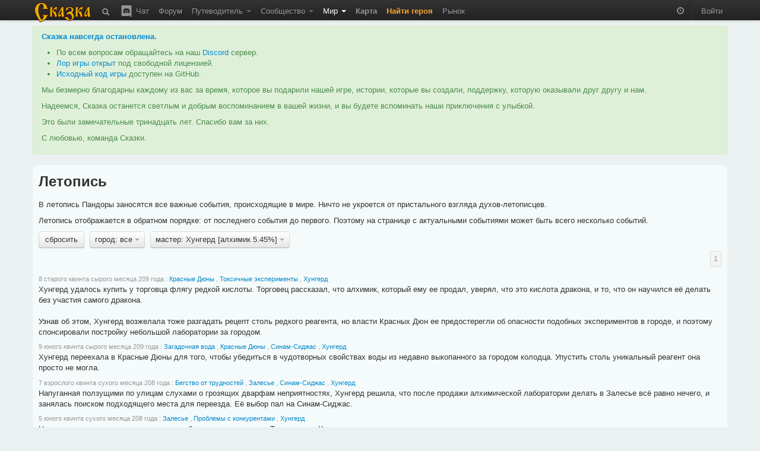

--- FILE ---
content_type: text/html; charset=utf-8
request_url: https://the-tale.org/game/chronicle/?page=1&person=2966
body_size: 13153
content:

<!DOCTYPE html>
<html xmlns="http://www.w3.org/1999/xhtml" xml:lang="ru">
  <head>
    <meta http-equiv="Content-type" content="text/html; charset=utf-8" />
    <meta name="keywords" content="ZPG, ZRPG, Zero Player Game, самоиграйка, изменяемый мир, 0-player, тамагочи, браузерная игра, многопользовательская игра, инди игра, песочница">
    <meta name="description" content="Летопись Пандоры, в которой перечислены все важные события, происходившие в её истории."></meta>
    <meta name="author" content="Tiendil">
    <link href="/news/feed" type="application/atom+xml" rel="alternate" title="Новости" />
    <link href="/forum/feed" type="application/atom+xml" rel="alternate" title="Форум" />
    <link rel="shortcut icon" href="/static/0.5.1.6/favicon.ico" />
    <title>Летопись | Сказка</title>

    <link rel="stylesheet" type="text/css" href="/static/0.5.1.6/css/main.css" />

    <script src="/static/0.5.1.6/plugins/jquery/jquery-1.7.2.min.js" type="text/javascript"></script>
    <script src="/static/0.5.1.6/plugins/jquery/jquery-ui-1.8.9/js/jquery-ui-1.8.9.custom.min.js" type="text/javascript" charset="utf-8"></script>

    <script src="/static/0.5.1.6/plugins/spin/spin.min.js" type="text/javascript"></script>
    <script src="/static/0.5.1.6/plugins/jquery/jquery.spin.js" type="text/javascript"></script>

    <link rel="stylesheet" type="text/css" href="/static/0.5.1.6/bootstrap/css/bootstrap.min.css" />
    <script src="/static/0.5.1.6/bootstrap/js/bootstrap.min.js" type="text/javascript"></script>

    <script src="/static/0.5.1.6/common/base.js" type="text/javascript"></script>
    <script src="/static/0.5.1.6/common/dialog.js" type="text/javascript"></script>
    <script src="/static/0.5.1.6/common/forms.js" type="text/javascript"></script>

    
    <script type="text/javascript">

pgf.base.settings.init("anonimues");

API_CLIENT = "the_tale-0.5.1.6";

jQuery(document).ready(function() {

    pgf.base.AutoFormatTime();

    jQuery.ajaxSetup({
        cache: false,
        beforeSend: function(xhr, settings) {

            function getCookie(name) {
                var cookieValue = null;
                if (document.cookie && document.cookie != '') {
                    var cookies = document.cookie.split(';');
                    for (var i = 0; i < cookies.length; i++) {
                        var cookie = jQuery.trim(cookies[i]);
                        if (cookie.substring(0, name.length + 1) == (name + '=')) {
                            cookieValue = decodeURIComponent(cookie.substring(name.length + 1));
                            break;
                        }
                    }
                }
                return cookieValue;
            }
            if (!(/^http:.*/.test(settings.url) || /^https:.*/.test(settings.url))) {
                xhr.setRequestHeader("X-CSRFToken", "F4JIFBhl2IDmdU9kVWgtOiJfzIfx8GtucIeBIBpnbKfHFJSFtUIy5M72VvsMtzFP" );
            }
        }
    });

    jQuery('[rel="tooltip"]').tooltip(pgf.base.tooltipsArgs)
    jQuery('[rel="popover"]').popover(pgf.base.popoverArgs)

    var StopScroll = function(e) {
        var innerScrollable = jQuery(e.target).parents('.pgf-scrollable');
        if (innerScrollable.length == 0) {
            innerScrollable = jQuery(e.target);
        }
        innerScrollable = innerScrollable.eq(0);

        var scrollTop = innerScrollable.scrollTop();
        if (e.originalEvent.wheelDelta > 0 && innerScrollable.scrollTop() == 0) {
            e.preventDefault();
        }
        var inner = innerScrollable.get(0).scrollHeight - innerScrollable.innerHeight();
        var outer = innerScrollable.get(0).scrollHeight - innerScrollable.outerHeight();
        if (e.originalEvent.wheelDelta < 0 && outer <= scrollTop && scrollTop <= inner) {
            e.preventDefault();
        }
    };

    // jQuery('.pgf-scrollable').live('mousewheel', function(e) {
    jQuery('.modal-backdrop').live('mousewheel', StopScroll);
    jQuery('.modal').live('mousewheel', StopScroll);

            
    ///////////////////////////
    // BBField processing
    function InitializeBBFileds(container) {

        jQuery('.pgf-bbfield', container).each(function(i, e){
            var id = jQuery(e).attr('id');
            pgf.base.AddPreview('#'+id, 'textarea', "/preview");
            pgf.base.InitBBFields('#'+id);
        });
    }

    InitializeBBFileds(document);

    jQuery(document).bind(pgf.ui.dialog.DIALOG_OPENED, function(e, dialog) {
        InitializeBBFileds(dialog);
    });
    /////////////////////////
});
    </script>



      </head>
  <body>

    <div class="navbar navbar-fixed-top">
      <div class="navbar-inner">
        <div class="container">

          <a class="brand" href="/"><img src="/static/0.5.1.6/images/logo.png"></img></a>

          <ul class="nav">
            <li class="">
  <a href="/search"
     rel="tooltip"
     title="Поиск">
    <i class="navbar-element icon-search icon-white" style="vertical-align: middle;"></i>
  </a>
</li>
            <li class="">
  <a href="/chat"
     rel="tooltip"
     title="Чат / Discord">
    <img src="/static/0.5.1.6/images/discord.svg"
         class="navbar-element"
         style="width: 24px; margin-top: -2px; vertical-align: top;"/>
    Чат
  </a>
</li>

            <li class=" ">
        <a href="/forum/" >
      Форум     </a>
    
      </li>
            <li class=" dropdown">
        <a href="#" class="dropdown-toggle" data-toggle="dropdown">
      Путеводитель <b class="caret"></b>    </a>
    
        <ul class="dropdown-menu pgf-scrollable"
        style="max-height: 475px; overflow-y: auto;">
        
                      <li class=" ">
        <a href="/guide/game" >
      Описание игры     </a>
    
      </li>
                  
                      <li class="divider"></li>
                  
                      <li style="padding-left: 15px; cursor: default;"><strong style="color: black;">Игроки</strong></li>
                  
                      <li class=" ">
        <a href="/guide/keepers" >
      Хранители     </a>
    
      </li>
                  
                      <li class=" ">
        <a href="/guide/cards/" >
      Карты Судьбы     </a>
    
      </li>
                  
                      <li class=" ">
        <a href="/guide/clans" >
      Гильдии     </a>
    
      </li>
                  
                      <li class=" ">
        <a href="/guide/emissaries" >
      Эмиссары     </a>
    
      </li>
                  
                      <li class="divider"></li>
                  
                      <li style="padding-left: 15px; cursor: default;"><strong style="color: black;">Герои</strong></li>
                  
                      <li class=" ">
        <a href="/guide/hero-abilities" >
      Способности     </a>
    
      </li>
                  
                      <li class=" ">
        <a href="/guide/hero-habits" >
      Черты     </a>
    
      </li>
                  
                      <li class=" ">
        <a href="/guide/hero-preferences" >
      Предпочтения     </a>
    
      </li>
                  
                      <li class=" ">
        <a href="/guide/quests" >
      Задания     </a>
    
      </li>
                  
                      <li class=" ">
        <a href="/guide/movement" >
      Передвижение     </a>
    
      </li>
                  
                      <li class=" ">
        <a href="/guide/pvp" >
      PvP     </a>
    
      </li>
                  
                      <li class="divider"></li>
                  
                      <li style="padding-left: 15px; cursor: default;"><strong style="color: black;">Мир</strong></li>
                  
                      <li class=" ">
        <a href="/guide/map" >
      Карта     </a>
    
      </li>
                  
                      <li class=" ">
        <a href="/guide/cities" >
      Города     </a>
    
      </li>
                  
                      <li class=" ">
        <a href="/guide/persons" >
      Мастера     </a>
    
      </li>
                  
                      <li class=" ">
        <a href="/guide/politics" >
      Книга Судеб     </a>
    
      </li>
                  
                      <li class=" ">
        <a href="/guide/creativity-recommendations" >
      Творчество игроков     </a>
    
      </li>
                  
                      <li class="divider"></li>
                  
                      <li style="padding-left: 15px; cursor: default;"><strong style="color: black;">Объекты</strong></li>
                  
                      <li class=" ">
        <a href="/guide/mobs/" >
      Бестиарий     </a>
    
      </li>
                  
                      <li class=" ">
        <a href="/guide/artifacts/" >
      Артефакты     </a>
    
      </li>
                  
                      <li class=" ">
        <a href="/guide/companions/" >
      Спутники     </a>
    
      </li>
                  
                      <li class="divider"></li>
                  
                      <li style="padding-left: 15px; cursor: default;"><strong style="color: black;">Прочее</strong></li>
                  
                      <li class=" ">
        <a href="/guide/zero-player-game" >
      Zero Player Game     </a>
    
      </li>
                  
                      <li class=" ">
        <a href="/forum/threads/126" >
      FAQ     </a>
    
      </li>
                  
                      <li class=" ">
        <a href="/guide/world" >
      Предыстория     </a>
    
      </li>
                  
                      <li class=" ">
        <a href="/guide/account-types" >
      Типы аккаунтов     </a>
    
      </li>
                  
                      <li class=" ">
        <a href="https://docs.the-tale.org" >
      Документация по API и игре     </a>
    
      </li>
                  
                      <li class=" ">
        <a href="/forum/subcategories/43" >
      Проекты игроков     </a>
    
      </li>
                        </ul>
      </li>

            <li class=" dropdown">
        <a href="#" class="dropdown-toggle" data-toggle="dropdown">
      Сообщество <b class="caret"></b>    </a>
    
        <ul class="dropdown-menu pgf-scrollable"
        style="max-height: 475px; overflow-y: auto;">
        
                      <li class=" ">
        <a href="/accounts/" >
      Игроки     </a>
    
      </li>
                  
                      <li class=" ">
        <a href="/clans/" >
      Гильдии     </a>
    
      </li>
                  
                      <li class=" ">
        <a href="/game/ratings/" >
      Рейтинги     </a>
    
      </li>
                  
                      <li class=" ">
        <a href="/accounts/achievements/" >
      Достижения     </a>
    
      </li>
                  
                      <li class=" ">
        <a href="/collections/collections/" >
      Коллекции     </a>
    
      </li>
                  
                      <li class="divider"></li>
                  
                      <li class=" ">
        <a href="https://tiendil.org" >
      Блог разработчика     </a>
    
      </li>
                  
                      <li class="divider"></li>
                  
                      <li class=" ">
        <a href="https://github.com/the-tale" >
      GitHub     </a>
    
      </li>
                  
                      <li class=" ">
        <a href="https://vk.com/zpgtale" >
      ВКонтакте     </a>
    
      </li>
                  
                      <li class=" ">
        <a href="https://www.facebook.com/groups/zpgtale/" >
      Facebook     </a>
    
      </li>
                  
                      <li class=" ">
        <a href="https://twitter.com/zpg_tale" >
      Twitter     </a>
    
      </li>
                        </ul>
      </li>

            <li class="active dropdown">
        <a href="#" class="dropdown-toggle" data-toggle="dropdown">
      Мир <b class="caret"></b>    </a>
    
        <ul class="dropdown-menu pgf-scrollable"
        style="max-height: 475px; overflow-y: auto;">
        
                      <li class=" ">
        <a href="/game/bills/" >
      Книга Судеб     </a>
    
      </li>
                  
                      <li class=" ">
        <a href="/linguistics/" >
      Лингвистика     </a>
    
      </li>
                  
                      <li class=" ">
        <a href="/folklore/posts/" >
      Фольклор     </a>
    
      </li>
                  
                      <li class=" ">
        <a href="/game/chronicle/" >
      Летопись     </a>
    
      </li>
                  
                      <li class=" ">
        <a href="/game/politic-power/history" >
      История влияния     </a>
    
      </li>
                        </ul>
      </li>

                        <li class=" ">
        <a href="/game/map/" >
      <span class='game-link'>Карта</span>     </a>
    
      </li>
            <li><a href="/accounts/registration/create-hero?action=top-menu" class="attention-link"><strong>Найти героя</strong></a></li>
                        <li class=" ">
        <a href="/shop/" >
      Рынок     </a>
    
      </li>

          </ul>

          <ul class="nav pull-right">
                        <li>
              <p id="time-block" class="navbar-text">
                <i class="icon-time icon-white"
                   style="opacity: 0.5;"
                   rel="tooltip"
                   data-tooltip-placement="bottom"
                   title="время в игре: 11 зрелого квинта холодного месяца 250 года"></i>
              </p>
            </li>
            <li class="divider-vertical"></li>

                        <li><a href="/accounts/auth/login?next_url=%2Fgame%2Fchronicle%2F%3Fpage%3D1%26person%3D2966">Войти</a></li>
                      </ul>

        </div>
      </div>
    </div>

    
    
    <div id="main-container">
      <div id="content" class="container">

        
          <div class="alert alert-success">
            <p>
              <strong><a href="https://the-tale.org/news/349" target="_blank">Сказка навсегда остановлена</a>.</strong>
            </p>

            <ul>
              <li>По всем вопросам обращайтесь на наш <a href="https://discord.gg/zwaddAG" target="_blank">Discord</a> сервер.</li>
              <li><a href="https://the-tale.notion.site/" target="_blank">Лор игры открыт</a> под свободной лицензией.</li>
              <li><a href="https://github.com/the-tale" target="_blank">Исходный код игры</a> доступен на GitHub.</li>
            </ul>

            <p>
              Мы безмерно благодарны каждому из вас за время, которое вы подарили нашей игре, истории, которые вы создали, поддержку, которую оказывали друг другу и нам.
            </p>

            <p>
              Надеемся, Сказка останется светлым и добрым воспоминанием в вашей жизни, и вы будете вспоминать наши приключения с улыбкой.
            </p>

            <p>
              Это были замечательные тринадцать лет. Спасибо вам за них.
            </p>

            <p>
              С любовью, команда Сказки.
            </p>

          </div>


                
        
<div class="row">
  <div class="span12">
    <div class="easy-block">

      
<h2 style="margin-bottom: 0.5em;">Летопись</h2>

<p>
  В летопись Пандоры заносятся все важные события, происходящие в мире. Ничто не укроется от пристального взгляда духов-летописцев.
</p>

<p>
  Летопись отображается в обратном порядке: от последнего события до первого. Поэтому на странице с актуальными событиями может быть всего несколько событий.
</p>


    <div class="btn-toolbar" style="margin: 0;">

      
                  <div class="btn-group pgf-filter-None">
            <a class="btn "
               href="/game/chronicle/?">сбросить</a>
          </div>
        
      
        
          
        
      
                  <div class="btn-group pgf-filter-place">
            <a class="btn dropdown-toggle" data-toggle="dropdown" href="#">
              город: все <span class="caret"></span>
            </a>
            <ul class="dropdown-menu pgf-scrollable" style="max-height: 310px; overflow-y: auto;">
                                                <li><a href="/game/chronicle/?page=0&amp;person=2966">все</a></li>
                                                                <li><a href="/game/chronicle/?page=0&amp;person=2966&amp;place=49">Авалтен</a></li>
                                                                <li><a href="/game/chronicle/?page=0&amp;person=2966&amp;place=30">Ад-Альхар</a></li>
                                                                <li><a href="/game/chronicle/?page=0&amp;person=2966&amp;place=37">Азарок</a></li>
                                                                <li><a href="/game/chronicle/?page=0&amp;person=2966&amp;place=46">Аматир</a></li>
                                                                <li><a href="/game/chronicle/?page=0&amp;person=2966&amp;place=34">Аскалон</a></li>
                                                                <li><a href="/game/chronicle/?page=0&amp;person=2966&amp;place=19">Ашур-Донал</a></li>
                                                                <li><a href="/game/chronicle/?page=0&amp;person=2966&amp;place=51">Беловодье</a></li>
                                                                <li><a href="/game/chronicle/?page=0&amp;person=2966&amp;place=10">Велистиан</a></li>
                                                                <li><a href="/game/chronicle/?page=0&amp;person=2966&amp;place=11">Гастион</a></li>
                                                                <li><a href="/game/chronicle/?page=0&amp;person=2966&amp;place=48">Гестахор</a></li>
                                                                <li><a href="/game/chronicle/?page=0&amp;person=2966&amp;place=72">Гоганбуко</a></li>
                                                                <li><a href="/game/chronicle/?page=0&amp;person=2966&amp;place=21">Гориндор</a></li>
                                                                <li><a href="/game/chronicle/?page=0&amp;person=2966&amp;place=14">Деус</a></li>
                                                                <li><a href="/game/chronicle/?page=0&amp;person=2966&amp;place=28">Дирнхолм</a></li>
                                                                <li><a href="/game/chronicle/?page=0&amp;person=2966&amp;place=47">Залесье</a></li>
                                                                <li><a href="/game/chronicle/?page=0&amp;person=2966&amp;place=35">Истарóст</a></li>
                                                                <li><a href="/game/chronicle/?page=0&amp;person=2966&amp;place=24">Йоль</a></li>
                                                                <li><a href="/game/chronicle/?page=0&amp;person=2966&amp;place=32">Кайлердор</a></li>
                                                                <li><a href="/game/chronicle/?page=0&amp;person=2966&amp;place=25">Карахен</a></li>
                                                                <li><a href="/game/chronicle/?page=0&amp;person=2966&amp;place=27">Карнгард</a></li>
                                                                <li><a href="/game/chronicle/?page=0&amp;person=2966&amp;place=38">Кель-Абан</a></li>
                                                                <li><a href="/game/chronicle/?page=0&amp;person=2966&amp;place=53">Киралода</a></li>
                                                                <li><a href="/game/chronicle/?page=0&amp;person=2966&amp;place=59">Княжество Таур-Анорское</a></li>
                                                                <li><a href="/game/chronicle/?page=0&amp;person=2966&amp;place=26">Коркатталь</a></li>
                                                                <li><a href="/game/chronicle/?page=0&amp;person=2966&amp;place=62">Кострище</a></li>
                                                                <li><a href="/game/chronicle/?page=0&amp;person=2966&amp;place=1">Красные Дюны</a></li>
                                                                <li><a href="/game/chronicle/?page=0&amp;person=2966&amp;place=7">Крушд</a></li>
                                                                <li><a href="/game/chronicle/?page=0&amp;person=2966&amp;place=23">Лазурь</a></li>
                                                                <li><a href="/game/chronicle/?page=0&amp;person=2966&amp;place=17">Лар’дин</a></li>
                                                                <li><a href="/game/chronicle/?page=0&amp;person=2966&amp;place=64">Лирейн</a></li>
                                                                <li><a href="/game/chronicle/?page=0&amp;person=2966&amp;place=20">Лорадо</a></li>
                                                                <li><a href="/game/chronicle/?page=0&amp;person=2966&amp;place=22">Лотир-Нериэн</a></li>
                                                                <li><a href="/game/chronicle/?page=0&amp;person=2966&amp;place=15">Луд</a></li>
                                                                <li><a href="/game/chronicle/?page=0&amp;person=2966&amp;place=71">Миориель</a></li>
                                                                <li><a href="/game/chronicle/?page=0&amp;person=2966&amp;place=13">Моргор</a></li>
                                                                <li><a href="/game/chronicle/?page=0&amp;person=2966&amp;place=66">Мордхейм</a></li>
                                                                <li><a href="/game/chronicle/?page=0&amp;person=2966&amp;place=8">Морн-Карас</a></li>
                                                                <li><a href="/game/chronicle/?page=0&amp;person=2966&amp;place=31">Мурмеллашум</a></li>
                                                                <li><a href="/game/chronicle/?page=0&amp;person=2966&amp;place=2">Нортин</a></li>
                                                                <li><a href="/game/chronicle/?page=0&amp;person=2966&amp;place=4">Озёрный</a></li>
                                                                <li><a href="/game/chronicle/?page=0&amp;person=2966&amp;place=29">Ол</a></li>
                                                                <li><a href="/game/chronicle/?page=0&amp;person=2966&amp;place=58">Оннадуин</a></li>
                                                                <li><a href="/game/chronicle/?page=0&amp;person=2966&amp;place=6">Оркостан</a></li>
                                                                <li><a href="/game/chronicle/?page=0&amp;person=2966&amp;place=52">Приндкуилье</a></li>
                                                                <li><a href="/game/chronicle/?page=0&amp;person=2966&amp;place=44">Простор</a></li>
                                                                <li><a href="/game/chronicle/?page=0&amp;person=2966&amp;place=50">Рагосна</a></li>
                                                                <li><a href="/game/chronicle/?page=0&amp;person=2966&amp;place=18">Ринд-Куил</a></li>
                                                                <li><a href="/game/chronicle/?page=0&amp;person=2966&amp;place=55">Родрог</a></li>
                                                                <li><a href="/game/chronicle/?page=0&amp;person=2966&amp;place=33">Руины</a></li>
                                                                <li><a href="/game/chronicle/?page=0&amp;person=2966&amp;place=39">Сва-Лок</a></li>
                                                                <li><a href="/game/chronicle/?page=0&amp;person=2966&amp;place=65">Сианора</a></li>
                                                                <li><a href="/game/chronicle/?page=0&amp;person=2966&amp;place=60">Силиврэн</a></li>
                                                                <li><a href="/game/chronicle/?page=0&amp;person=2966&amp;place=40">Синам-Сиджас</a></li>
                                                                <li><a href="/game/chronicle/?page=0&amp;person=2966&amp;place=45">Сольвейг</a></li>
                                                                <li><a href="/game/chronicle/?page=0&amp;person=2966&amp;place=12">Стор-Фаен</a></li>
                                                                <li><a href="/game/chronicle/?page=0&amp;person=2966&amp;place=16">Тадмор</a></li>
                                                                <li><a href="/game/chronicle/?page=0&amp;person=2966&amp;place=70">Теалор</a></li>
                                                                <li><a href="/game/chronicle/?page=0&amp;person=2966&amp;place=36">Тролльхейм</a></li>
                                                                <li><a href="/game/chronicle/?page=0&amp;person=2966&amp;place=9">Форнборг</a></li>
                                                                <li><a href="/game/chronicle/?page=0&amp;person=2966&amp;place=42">Харир</a></li>
                                                                <li><a href="/game/chronicle/?page=0&amp;person=2966&amp;place=73">Хинарин</a></li>
                                                                <li><a href="/game/chronicle/?page=0&amp;person=2966&amp;place=63">Хэйда-Эн</a></li>
                                                                <li><a href="/game/chronicle/?page=0&amp;person=2966&amp;place=67">Черноград</a></li>
                                                                <li><a href="/game/chronicle/?page=0&amp;person=2966&amp;place=61">Чулун</a></li>
                                                                <li><a href="/game/chronicle/?page=0&amp;person=2966&amp;place=5">Штиль</a></li>
                                                                <li><a href="/game/chronicle/?page=0&amp;person=2966&amp;place=43">Эйндалион</a></li>
                                                                <li><a href="/game/chronicle/?page=0&amp;person=2966&amp;place=41">Эмералд&#39;дол</a></li>
                                                                <li><a href="/game/chronicle/?page=0&amp;person=2966&amp;place=3">Юн-Жут</a></li>
                                                                <li><a href="/game/chronicle/?page=0&amp;person=2966&amp;place=68">Ясень</a></li>
                                          </ul>
          </div>
        
      
                  <div class="btn-group pgf-filter-person">
            <a class="btn dropdown-toggle" data-toggle="dropdown" href="#">
              мастер: Хунгерд [алхимик 5.45%] <span class="caret"></span>
            </a>
            <ul class="dropdown-menu pgf-scrollable" style="max-height: 310px; overflow-y: auto;">
                                                <li><a href="/game/chronicle/?page=0">все</a></li>
                                                                <li>&nbsp;<strong>Авалтен</strong></li>
                                      <li><a href="/game/chronicle/?page=0&amp;person=1587">Сон-Хва [торговец 19.04%]</a></li>
                                      <li><a href="/game/chronicle/?page=0&amp;person=3376">Чон-Соп [торговец 80.96%]</a></li>
                                                                                  <li>&nbsp;<strong>Ад-Альхар</strong></li>
                                      <li><a href="/game/chronicle/?page=0&amp;person=2654">Бронислава [ростовщик 22.97%]</a></li>
                                      <li><a href="/game/chronicle/?page=0&amp;person=2646">Мирослава [ростовщик 20.65%]</a></li>
                                      <li><a href="/game/chronicle/?page=0&amp;person=1164">Мирослава [ростовщик 38.43%]</a></li>
                                      <li><a href="/game/chronicle/?page=0&amp;person=3201">Ратмир [ростовщик 4.60%]</a></li>
                                      <li><a href="/game/chronicle/?page=0&amp;person=2665">Хорлугин [ростовщик 13.35%]</a></li>
                                                                                  <li>&nbsp;<strong>Азарок</strong></li>
                                      <li><a href="/game/chronicle/?page=0&amp;person=2705">Алфр [портной 49.95%]</a></li>
                                      <li><a href="/game/chronicle/?page=0&amp;person=2142">Филгья [шахтёр 50.05%]</a></li>
                                                                                  <li>&nbsp;<strong>Аматир</strong></li>
                                      <li><a href="/game/chronicle/?page=0&amp;person=2726">Еке [скотовод 6.83%]</a></li>
                                      <li><a href="/game/chronicle/?page=0&amp;person=2795">Ми-Гум [торговец 34.62%]</a></li>
                                      <li><a href="/game/chronicle/?page=0&amp;person=2496">Пхо-Сун [торговец 39.04%]</a></li>
                                      <li><a href="/game/chronicle/?page=0&amp;person=3407">Таирвайн [портной 13.01%]</a></li>
                                      <li><a href="/game/chronicle/?page=0&amp;person=2949">Улфр [скотовод 6.50%]</a></li>
                                                                                  <li>&nbsp;<strong>Аскалон</strong></li>
                                      <li><a href="/game/chronicle/?page=0&amp;person=3389">Гардасан [бард 13.74%]</a></li>
                                      <li><a href="/game/chronicle/?page=0&amp;person=1829">Жебтсундамба [ростовщик 12.13%]</a></li>
                                      <li><a href="/game/chronicle/?page=0&amp;person=3398">Святослав [священник 74.14%]</a></li>
                                                                                  <li>&nbsp;<strong>Ашур-Донал</strong></li>
                                      <li><a href="/game/chronicle/?page=0&amp;person=3304">Ингирид [волшебник 16.63%]</a></li>
                                      <li><a href="/game/chronicle/?page=0&amp;person=2094">Меркид [дрессировщик 7.04%]</a></li>
                                      <li><a href="/game/chronicle/?page=0&amp;person=3404">Фай-Лах [стражник 46.32%]</a></li>
                                      <li><a href="/game/chronicle/?page=0&amp;person=3343">Чхо [шахтёр 30.01%]</a></li>
                                                                                  <li>&nbsp;<strong>Беловодье</strong></li>
                                      <li><a href="/game/chronicle/?page=0&amp;person=3395">Альсекор [вор 18.36%]</a></li>
                                      <li><a href="/game/chronicle/?page=0&amp;person=3391">Володимир [бард 46.24%]</a></li>
                                      <li><a href="/game/chronicle/?page=0&amp;person=3401">Любава [трактирщик 9.82%]</a></li>
                                      <li><a href="/game/chronicle/?page=0&amp;person=3411">Станислав [рыбак 25.58%]</a></li>
                                                                                  <li>&nbsp;<strong>Велистиан</strong></li>
                                      <li><a href="/game/chronicle/?page=0&amp;person=2096">Аэльтас [кузнец 60.06%]</a></li>
                                      <li><a href="/game/chronicle/?page=0&amp;person=3397">Гульбер [стражник 7.52%]</a></li>
                                      <li><a href="/game/chronicle/?page=0&amp;person=2815">Сун-Хён [священник 7.43%]</a></li>
                                      <li><a href="/game/chronicle/?page=0&amp;person=2691">лас&#39;Гаэлнинани [кузнец 24.98%]</a></li>
                                                                                  <li>&nbsp;<strong>Гастион</strong></li>
                                      <li><a href="/game/chronicle/?page=0&amp;person=3417">Ильфирин [волшебник 60.83%]</a></li>
                                      <li><a href="/game/chronicle/?page=0&amp;person=2931">Катла [шахтёр 20.04%]</a></li>
                                      <li><a href="/game/chronicle/?page=0&amp;person=2641">Квача [стражник 11.15%]</a></li>
                                      <li><a href="/game/chronicle/?page=0&amp;person=3142">Мирослава [палач 7.98%]</a></li>
                                                                                  <li>&nbsp;<strong>Гестахор</strong></li>
                                      <li><a href="/game/chronicle/?page=0&amp;person=1776">Ак-Суук [алхимик 5.99%]</a></li>
                                      <li><a href="/game/chronicle/?page=0&amp;person=3403">Берислав [алхимик 28.30%]</a></li>
                                      <li><a href="/game/chronicle/?page=0&amp;person=3410">Идан [лекарь 64.71%]</a></li>
                                      <li><a href="/game/chronicle/?page=0&amp;person=2766">Сун-Чун [писарь 1.00%]</a></li>
                                                                                  <li>&nbsp;<strong>Гоганбуко</strong></li>
                                      <li><a href="/game/chronicle/?page=0&amp;person=3431">Гоггерим [плотник 58.48%]</a></li>
                                      <li><a href="/game/chronicle/?page=0&amp;person=3050">Кум-Я [торговец 41.52%]</a></li>
                                                                                  <li>&nbsp;<strong>Гориндор</strong></li>
                                      <li><a href="/game/chronicle/?page=0&amp;person=1550">Арнгунн [кузнец 7.54%]</a></li>
                                      <li><a href="/game/chronicle/?page=0&amp;person=3255">Гудранд [кузнец 5.62%]</a></li>
                                      <li><a href="/game/chronicle/?page=0&amp;person=3293">Скути [палач 42.39%]</a></li>
                                      <li><a href="/game/chronicle/?page=0&amp;person=3384">Тиен-Ханьюл [алхимик 6.29%]</a></li>
                                      <li><a href="/game/chronicle/?page=0&amp;person=2470">Тон-Сун [алхимик 6.42%]</a></li>
                                      <li><a href="/game/chronicle/?page=0&amp;person=1091">Эбхард Чернобрадый [кузнец 31.74%]</a></li>
                                                                                  <li>&nbsp;<strong>Деус</strong></li>
                                      <li><a href="/game/chronicle/?page=0&amp;person=3371">Ён-Сук [священник 11.73%]</a></li>
                                      <li><a href="/game/chronicle/?page=0&amp;person=3390">Владимир [священник 5.15%]</a></li>
                                      <li><a href="/game/chronicle/?page=0&amp;person=3074">Монгке [священник 13.91%]</a></li>
                                      <li><a href="/game/chronicle/?page=0&amp;person=3427">Ттеррал [священник 44.51%]</a></li>
                                      <li><a href="/game/chronicle/?page=0&amp;person=2856">Уппсала [священник 24.70%]</a></li>
                                                                                  <li>&nbsp;<strong>Дирнхолм</strong></li>
                                      <li><a href="/game/chronicle/?page=0&amp;person=1064">Благослав [торговец 7.81%]</a></li>
                                      <li><a href="/game/chronicle/?page=0&amp;person=2658">Ингиридр [фермер 33.01%]</a></li>
                                      <li><a href="/game/chronicle/?page=0&amp;person=2577">Ок-Рим [алхимик 3.45%]</a></li>
                                      <li><a href="/game/chronicle/?page=0&amp;person=3367">Тара [торговец 16.71%]</a></li>
                                      <li><a href="/game/chronicle/?page=0&amp;person=2494">Хогар [трактирщик 36.28%]</a></li>
                                      <li><a href="/game/chronicle/?page=0&amp;person=3380">Чун-Барк [писарь 2.72%]</a></li>
                                                                                  <li>&nbsp;<strong>Залесье</strong></li>
                                      <li><a href="/game/chronicle/?page=0&amp;person=2869">Ансрах [трактирщик 50.79%]</a></li>
                                      <li><a href="/game/chronicle/?page=0&amp;person=3284">Лафари [алхимик 23.67%]</a></li>
                                      <li><a href="/game/chronicle/?page=0&amp;person=1931">Шеор [алхимик 25.54%]</a></li>
                                                                                  <li>&nbsp;<strong>Истарóст</strong></li>
                                      <li><a href="/game/chronicle/?page=0&amp;person=3040">Благослава [трактирщик 28.97%]</a></li>
                                      <li><a href="/game/chronicle/?page=0&amp;person=3128">сах&#39;Дхокиер [вор 71.03%]</a></li>
                                                                                  <li>&nbsp;<strong>Йоль</strong></li>
                                      <li><a href="/game/chronicle/?page=0&amp;person=2573">Атли [кузнец 25.39%]</a></li>
                                      <li><a href="/game/chronicle/?page=0&amp;person=3141">Далан [скотовод 6.97%]</a></li>
                                      <li><a href="/game/chronicle/?page=0&amp;person=3328">Сторольф [торговец 10.63%]</a></li>
                                      <li><a href="/game/chronicle/?page=0&amp;person=3185">Таиджут [портной 2.13%]</a></li>
                                      <li><a href="/game/chronicle/?page=0&amp;person=2085">Торлейва [кузнец 32.69%]</a></li>
                                      <li><a href="/game/chronicle/?page=0&amp;person=3314">Тьёстольф [скотовод 22.19%]</a></li>
                                                                                  <li>&nbsp;<strong>Кайлердор</strong></li>
                                      <li><a href="/game/chronicle/?page=0&amp;person=3330">Веселин [писарь 4.94%]</a></li>
                                      <li><a href="/game/chronicle/?page=0&amp;person=2804">Даэро [вор 40.31%]</a></li>
                                      <li><a href="/game/chronicle/?page=0&amp;person=3036">Маере [ростовщик 17.35%]</a></li>
                                      <li><a href="/game/chronicle/?page=0&amp;person=1836">Олве [плотник 11.84%]</a></li>
                                      <li><a href="/game/chronicle/?page=0&amp;person=785">Толуй [трактирщик 25.56%]</a></li>
                                                                                  <li>&nbsp;<strong>Карахен</strong></li>
                                      <li><a href="/game/chronicle/?page=0&amp;person=2330">Ботильд [дрессировщик 26.51%]</a></li>
                                      <li><a href="/game/chronicle/?page=0&amp;person=3093">Геллир [ростовщик 3.54%]</a></li>
                                      <li><a href="/game/chronicle/?page=0&amp;person=1845">Инги [фермер 11.40%]</a></li>
                                      <li><a href="/game/chronicle/?page=0&amp;person=1826">Катла [волшебник 37.15%]</a></li>
                                      <li><a href="/game/chronicle/?page=0&amp;person=1178">Тридрикр [кузнец 10.48%]</a></li>
                                      <li><a href="/game/chronicle/?page=0&amp;person=2967">Тьёдхильд [плотник 10.92%]</a></li>
                                                                                  <li>&nbsp;<strong>Карнгард</strong></li>
                                      <li><a href="/game/chronicle/?page=0&amp;person=3402">Вейгхаз [скотовод 3.82%]</a></li>
                                      <li><a href="/game/chronicle/?page=0&amp;person=1719">Гранислава [бард 23.91%]</a></li>
                                      <li><a href="/game/chronicle/?page=0&amp;person=3197">Олве [шахтёр 72.27%]</a></li>
                                                                                  <li>&nbsp;<strong>Кель-Абан</strong></li>
                                      <li><a href="/game/chronicle/?page=0&amp;person=2879">Бути [кузнец 79.69%]</a></li>
                                      <li><a href="/game/chronicle/?page=0&amp;person=3373">Оддлейф [портной 9.21%]</a></li>
                                      <li><a href="/game/chronicle/?page=0&amp;person=2054">Торфинна [портной 3.35%]</a></li>
                                      <li><a href="/game/chronicle/?page=0&amp;person=1521">Хоулун [портной 7.75%]</a></li>
                                                                                  <li>&nbsp;<strong>Киралода</strong></li>
                                      <li><a href="/game/chronicle/?page=0&amp;person=3413">Оуримм [волшебник 100.00%]</a></li>
                                                                                  <li>&nbsp;<strong>Княжество Таур-Анорское</strong></li>
                                      <li><a href="/game/chronicle/?page=0&amp;person=3418">Кхареян [плотник 100.00%]</a></li>
                                                                                  <li>&nbsp;<strong>Коркатталь</strong></li>
                                      <li><a href="/game/chronicle/?page=0&amp;person=2914">Фарле [бард 53.30%]</a></li>
                                      <li><a href="/game/chronicle/?page=0&amp;person=1962">Хилдр [трактирщик 46.70%]</a></li>
                                                                                  <li>&nbsp;<strong>Кострище</strong></li>
                                      <li><a href="/game/chronicle/?page=0&amp;person=3421">Твердивит [волшебник 100.00%]</a></li>
                                                                                  <li>&nbsp;<strong>Красные Дюны</strong></li>
                                      <li><a href="/game/chronicle/?page=0&amp;person=2130">Жучи [палач 28.78%]</a></li>
                                      <li><a href="/game/chronicle/?page=0&amp;person=899">Мингхан [портной 32.14%]</a></li>
                                      <li><a href="/game/chronicle/?page=0&amp;person=2964">Рагенхильд [алхимик 18.84%]</a></li>
                                      <li><a href="/game/chronicle/?page=0&amp;person=3383">Тархан-Сухэ [палач 14.79%]</a></li>
                                      <li><a href="/game/chronicle/?page=0&amp;person=2966">Хунгерд [алхимик 5.45%]</a></li>
                                                                                  <li>&nbsp;<strong>Крушд</strong></li>
                                      <li><a href="/game/chronicle/?page=0&amp;person=993">Ган [фермер 21.00%]</a></li>
                                      <li><a href="/game/chronicle/?page=0&amp;person=2036">Неган [фермер 22.35%]</a></li>
                                      <li><a href="/game/chronicle/?page=0&amp;person=3223">Субе [рыбак 0.00%]</a></li>
                                      <li><a href="/game/chronicle/?page=0&amp;person=3179">Темужин [фермер 20.93%]</a></li>
                                      <li><a href="/game/chronicle/?page=0&amp;person=2942">Чун-Мо [алхимик 20.04%]</a></li>
                                      <li><a href="/game/chronicle/?page=0&amp;person=2905">Юн-Су [алхимик 15.69%]</a></li>
                                                                                  <li>&nbsp;<strong>Лазурь</strong></li>
                                      <li><a href="/game/chronicle/?page=0&amp;person=3405">Веларион [лекарь 40.10%]</a></li>
                                      <li><a href="/game/chronicle/?page=0&amp;person=1972">Зима [бард 3.97%]</a></li>
                                      <li><a href="/game/chronicle/?page=0&amp;person=3366">Киести [писарь 13.85%]</a></li>
                                      <li><a href="/game/chronicle/?page=0&amp;person=2353">Ми-Ча [алхимик 4.62%]</a></li>
                                      <li><a href="/game/chronicle/?page=0&amp;person=3199">Ок-Хи [писарь 11.80%]</a></li>
                                      <li><a href="/game/chronicle/?page=0&amp;person=1682">Руиттар [алхимик 25.65%]</a></li>
                                                                                  <li>&nbsp;<strong>Лар’дин</strong></li>
                                      <li><a href="/game/chronicle/?page=0&amp;person=3263">Божидар [волшебник 38.52%]</a></li>
                                      <li><a href="/game/chronicle/?page=0&amp;person=3347">Касаираевара [палач 21.86%]</a></li>
                                      <li><a href="/game/chronicle/?page=0&amp;person=1851">Ренинэри [волшебник 5.45%]</a></li>
                                      <li><a href="/game/chronicle/?page=0&amp;person=1706">Эйвиндр [кузнец 34.17%]</a></li>
                                                                                  <li>&nbsp;<strong>Лирейн</strong></li>
                                      <li><a href="/game/chronicle/?page=0&amp;person=3423">Сах&#39;Киаран [волшебник 100.00%]</a></li>
                                                                                  <li>&nbsp;<strong>Лорадо</strong></li>
                                      <li><a href="/game/chronicle/?page=0&amp;person=3386">Барди [шахтёр 18.00%]</a></li>
                                      <li><a href="/game/chronicle/?page=0&amp;person=1832">Горкин [шахтёр 19.51%]</a></li>
                                      <li><a href="/game/chronicle/?page=0&amp;person=3351">Гудрод [скотовод 20.49%]</a></li>
                                      <li><a href="/game/chronicle/?page=0&amp;person=3105">Зигни [плотник 17.80%]</a></li>
                                      <li><a href="/game/chronicle/?page=0&amp;person=3361">Зифлед [писарь 0.00%]</a></li>
                                      <li><a href="/game/chronicle/?page=0&amp;person=75">Торве [плотник 24.20%]</a></li>
                                                                                  <li>&nbsp;<strong>Лотир-Нериэн</strong></li>
                                      <li><a href="/game/chronicle/?page=0&amp;person=3372">Азвоор [палач 31.81%]</a></li>
                                      <li><a href="/game/chronicle/?page=0&amp;person=3009">Коткел [кузнец 14.71%]</a></li>
                                      <li><a href="/game/chronicle/?page=0&amp;person=3425">Свен [охотник 45.80%]</a></li>
                                      <li><a href="/game/chronicle/?page=0&amp;person=1732">Халлберта [охотник 7.67%]</a></li>
                                                                                  <li>&nbsp;<strong>Луд</strong></li>
                                      <li><a href="/game/chronicle/?page=0&amp;person=3214">Алтан [лекарь 9.22%]</a></li>
                                      <li><a href="/game/chronicle/?page=0&amp;person=3356">Дуитаэваин [дрессировщик 7.72%]</a></li>
                                      <li><a href="/game/chronicle/?page=0&amp;person=3236">Йатти [стражник 76.08%]</a></li>
                                      <li><a href="/game/chronicle/?page=0&amp;person=3301">Трилиа [волшебник 6.97%]</a></li>
                                                                                  <li>&nbsp;<strong>Миориель</strong></li>
                                      <li><a href="/game/chronicle/?page=0&amp;person=3430">Ронборг [магомеханик 100.00%]</a></li>
                                                                                  <li>&nbsp;<strong>Моргор</strong></li>
                                      <li><a href="/game/chronicle/?page=0&amp;person=3408">Лим-Сен [лекарь 4.22%]</a></li>
                                      <li><a href="/game/chronicle/?page=0&amp;person=3250">Милена [палач 40.01%]</a></li>
                                      <li><a href="/game/chronicle/?page=0&amp;person=3358">Разумник [дрессировщик 16.82%]</a></li>
                                      <li><a href="/game/chronicle/?page=0&amp;person=2292">Чон-Мин [волшебник 20.50%]</a></li>
                                      <li><a href="/game/chronicle/?page=0&amp;person=3274">Чон-Су [кузнец 9.02%]</a></li>
                                      <li><a href="/game/chronicle/?page=0&amp;person=3399">Юн-Дус [магомеханик 9.43%]</a></li>
                                                                                  <li>&nbsp;<strong>Мордхейм</strong></li>
                                      <li><a href="/game/chronicle/?page=0&amp;person=3025">Лафемар [торговец 5.31%]</a></li>
                                      <li><a href="/game/chronicle/?page=0&amp;person=2291">Тиррни [скотовод 33.48%]</a></li>
                                      <li><a href="/game/chronicle/?page=0&amp;person=1981">Торвор [скотовод 61.20%]</a></li>
                                      <li><a href="/game/chronicle/?page=0&amp;person=1876">Чагхатай [скотовод 0.00%]</a></li>
                                                                                  <li>&nbsp;<strong>Морн-Карас</strong></li>
                                      <li><a href="/game/chronicle/?page=0&amp;person=3244">Ёрш [священник 9.04%]</a></li>
                                      <li><a href="/game/chronicle/?page=0&amp;person=2232">Боркр [волшебник 8.43%]</a></li>
                                      <li><a href="/game/chronicle/?page=0&amp;person=3375">Фиимиль [охотник 82.53%]</a></li>
                                                                                  <li>&nbsp;<strong>Мурмеллашум</strong></li>
                                      <li><a href="/game/chronicle/?page=0&amp;person=3210">Гаэлралаитт [торговец 21.59%]</a></li>
                                      <li><a href="/game/chronicle/?page=0&amp;person=3382">Мирелла [трактирщик 26.73%]</a></li>
                                      <li><a href="/game/chronicle/?page=0&amp;person=3203">Фрейдис [алхимик 15.53%]</a></li>
                                      <li><a href="/game/chronicle/?page=0&amp;person=2370">Эирлирр [торговец 36.15%]</a></li>
                                                                                  <li>&nbsp;<strong>Нортин</strong></li>
                                      <li><a href="/game/chronicle/?page=0&amp;person=3242">Валборг [стражник 6.99%]</a></li>
                                      <li><a href="/game/chronicle/?page=0&amp;person=3381">Сун-Дек [алхимик 13.59%]</a></li>
                                      <li><a href="/game/chronicle/?page=0&amp;person=3369">Тилаэтта [кузнец 57.16%]</a></li>
                                      <li><a href="/game/chronicle/?page=0&amp;person=3396">Толнир [священник 22.26%]</a></li>
                                                                                  <li>&nbsp;<strong>Озёрный</strong></li>
                                      <li><a href="/game/chronicle/?page=0&amp;person=2165">Ган [дрессировщик 29.08%]</a></li>
                                      <li><a href="/game/chronicle/?page=0&amp;person=906">Дарина [рыбак 6.80%]</a></li>
                                      <li><a href="/game/chronicle/?page=0&amp;person=3332">Ингигерд [рыбак 14.40%]</a></li>
                                      <li><a href="/game/chronicle/?page=0&amp;person=3316">Темужин [кузнец 17.89%]</a></li>
                                      <li><a href="/game/chronicle/?page=0&amp;person=2424">Чатагай [скотовод 31.83%]</a></li>
                                                                                  <li>&nbsp;<strong>Ол</strong></li>
                                      <li><a href="/game/chronicle/?page=0&amp;person=2041">Гоути [фермер 62.47%]</a></li>
                                      <li><a href="/game/chronicle/?page=0&amp;person=3346">Избыгнев [фермер 15.30%]</a></li>
                                      <li><a href="/game/chronicle/?page=0&amp;person=3360">Йорейд [священник 22.24%]</a></li>
                                      <li><a href="/game/chronicle/?page=0&amp;person=3365">Уттефэльлуа [писарь 0.00%]</a></li>
                                                                                  <li>&nbsp;<strong>Оннадуин</strong></li>
                                      <li><a href="/game/chronicle/?page=0&amp;person=1926">Ки-Дэк [торговец 21.72%]</a></li>
                                      <li><a href="/game/chronicle/?page=0&amp;person=3248">Килиан [скотовод 51.62%]</a></li>
                                      <li><a href="/game/chronicle/?page=0&amp;person=1974">Сун-Ду [торговец 26.66%]</a></li>
                                                                                  <li>&nbsp;<strong>Оркостан</strong></li>
                                      <li><a href="/game/chronicle/?page=0&amp;person=3016">Даш [плотник 18.76%]</a></li>
                                      <li><a href="/game/chronicle/?page=0&amp;person=3339">Исун [дрессировщик 16.53%]</a></li>
                                      <li><a href="/game/chronicle/?page=0&amp;person=3359">Квулан [плотник 6.05%]</a></li>
                                      <li><a href="/game/chronicle/?page=0&amp;person=1908">Осол [дрессировщик 16.49%]</a></li>
                                      <li><a href="/game/chronicle/?page=0&amp;person=2408">Тебтенгри [дрессировщик 18.64%]</a></li>
                                      <li><a href="/game/chronicle/?page=0&amp;person=3291">Тули [палач 23.53%]</a></li>
                                                                                  <li>&nbsp;<strong>Приндкуилье</strong></li>
                                      <li><a href="/game/chronicle/?page=0&amp;person=3229">Иль-Сун [торговец 66.36%]</a></li>
                                      <li><a href="/game/chronicle/?page=0&amp;person=2938">Чин-Хин [торговец 33.64%]</a></li>
                                                                                  <li>&nbsp;<strong>Простор</strong></li>
                                      <li><a href="/game/chronicle/?page=0&amp;person=3116">Ва-Дэ [шахтёр 36.33%]</a></li>
                                      <li><a href="/game/chronicle/?page=0&amp;person=3115">Гейрлейф [охотник 7.08%]</a></li>
                                      <li><a href="/game/chronicle/?page=0&amp;person=2850">Любовь [палач 46.24%]</a></li>
                                      <li><a href="/game/chronicle/?page=0&amp;person=3317">Херборга [охотник 10.35%]</a></li>
                                                                                  <li>&nbsp;<strong>Рагосна</strong></li>
                                      <li><a href="/game/chronicle/?page=0&amp;person=1914">Борчу [плотник 17.51%]</a></li>
                                      <li><a href="/game/chronicle/?page=0&amp;person=3052">Ислейф [вор 59.51%]</a></li>
                                      <li><a href="/game/chronicle/?page=0&amp;person=3324">Сун-Ок [вор 12.53%]</a></li>
                                      <li><a href="/game/chronicle/?page=0&amp;person=3370">Тура [рыбак 10.45%]</a></li>
                                                                                  <li>&nbsp;<strong>Ринд-Куил</strong></li>
                                      <li><a href="/game/chronicle/?page=0&amp;person=3340">Браги [охотник 16.71%]</a></li>
                                      <li><a href="/game/chronicle/?page=0&amp;person=3354">Гостемил [палач 18.99%]</a></li>
                                      <li><a href="/game/chronicle/?page=0&amp;person=2845">Квутлух [дрессировщик 14.63%]</a></li>
                                      <li><a href="/game/chronicle/?page=0&amp;person=4">Кидарлутт [кузнец 22.01%]</a></li>
                                      <li><a href="/game/chronicle/?page=0&amp;person=2472">Коехир [алхимик 8.38%]</a></li>
                                      <li><a href="/game/chronicle/?page=0&amp;person=1462">Уттларонна [алхимик 19.27%]</a></li>
                                                                                  <li>&nbsp;<strong>Родрог</strong></li>
                                      <li><a href="/game/chronicle/?page=0&amp;person=3379">Корулам [шахтёр 77.33%]</a></li>
                                      <li><a href="/game/chronicle/?page=0&amp;person=3278">Раннвейг [плотник 10.09%]</a></li>
                                      <li><a href="/game/chronicle/?page=0&amp;person=3034">Ридттерлиан [шахтёр 12.59%]</a></li>
                                                                                  <li>&nbsp;<strong>Руины</strong></li>
                                      <li><a href="/game/chronicle/?page=0&amp;person=3377">Алтан [торговец 10.64%]</a></li>
                                      <li><a href="/game/chronicle/?page=0&amp;person=3368">Арслан [плотник 19.94%]</a></li>
                                      <li><a href="/game/chronicle/?page=0&amp;person=1606">Бергфинн [фермер 62.28%]</a></li>
                                      <li><a href="/game/chronicle/?page=0&amp;person=1909">Квадан [шахтёр 7.13%]</a></li>
                                                                                  <li>&nbsp;<strong>Сва-Лок</strong></li>
                                      <li><a href="/game/chronicle/?page=0&amp;person=3335">Боке [магомеханик 6.77%]</a></li>
                                      <li><a href="/game/chronicle/?page=0&amp;person=2459">Вачир [кузнец 16.23%]</a></li>
                                      <li><a href="/game/chronicle/?page=0&amp;person=3303">Мальуатт [лекарь 9.90%]</a></li>
                                      <li><a href="/game/chronicle/?page=0&amp;person=3378">Пхилк-Ван [шахтёр 15.24%]</a></li>
                                      <li><a href="/game/chronicle/?page=0&amp;person=3333">Хён-Гон [палач 50.90%]</a></li>
                                      <li><a href="/game/chronicle/?page=0&amp;person=3412">Энэль [магомеханик 0.95%]</a></li>
                                                                                  <li>&nbsp;<strong>Сианора</strong></li>
                                      <li><a href="/game/chronicle/?page=0&amp;person=2940">Меркид [вор 61.16%]</a></li>
                                      <li><a href="/game/chronicle/?page=0&amp;person=3424">Рхиир [вор 15.07%]</a></li>
                                      <li><a href="/game/chronicle/?page=0&amp;person=3388">Филлуной [вор 23.76%]</a></li>
                                                                                  <li>&nbsp;<strong>Силиврэн</strong></li>
                                      <li><a href="/game/chronicle/?page=0&amp;person=3419">Фалгрим Каменный Кулак [кузнец 100.00%]</a></li>
                                                                                  <li>&nbsp;<strong>Синам-Сиджас</strong></li>
                                      <li><a href="/game/chronicle/?page=0&amp;person=3024">Баичу [портной 10.33%]</a></li>
                                      <li><a href="/game/chronicle/?page=0&amp;person=2975">Дашын [фермер 6.44%]</a></li>
                                      <li><a href="/game/chronicle/?page=0&amp;person=2454">Кюн-Хва [торговец 74.31%]</a></li>
                                      <li><a href="/game/chronicle/?page=0&amp;person=1864">Сухе [фермер 8.92%]</a></li>
                                                                                  <li>&nbsp;<strong>Сольвейг</strong></li>
                                      <li><a href="/game/chronicle/?page=0&amp;person=3092">Гхазан [дрессировщик 12.73%]</a></li>
                                      <li><a href="/game/chronicle/?page=0&amp;person=3394">Дарла [скотовод 4.66%]</a></li>
                                      <li><a href="/game/chronicle/?page=0&amp;person=3393">Джай-Лу [торговец 13.65%]</a></li>
                                      <li><a href="/game/chronicle/?page=0&amp;person=3195">Кюн-Мин [алхимик 11.99%]</a></li>
                                      <li><a href="/game/chronicle/?page=0&amp;person=3363">Людмила [кузнец 41.57%]</a></li>
                                      <li><a href="/game/chronicle/?page=0&amp;person=3392">Хэнлезлок [кузнец 15.39%]</a></li>
                                                                                  <li>&nbsp;<strong>Стор-Фаен</strong></li>
                                      <li><a href="/game/chronicle/?page=0&amp;person=3329">Жучин [волшебник 11.56%]</a></li>
                                      <li><a href="/game/chronicle/?page=0&amp;person=3277">Ок-Хи [трактирщик 16.42%]</a></li>
                                      <li><a href="/game/chronicle/?page=0&amp;person=2929">Светлозара [бард 36.83%]</a></li>
                                      <li><a href="/game/chronicle/?page=0&amp;person=3023">Тахлраээ [вор 21.60%]</a></li>
                                      <li><a href="/game/chronicle/?page=0&amp;person=3406">Фродрун [магомеханик 13.58%]</a></li>
                                                                                  <li>&nbsp;<strong>Тадмор</strong></li>
                                      <li><a href="/game/chronicle/?page=0&amp;person=1925">Ан-Кор [дрессировщик 6.09%]</a></li>
                                      <li><a href="/game/chronicle/?page=0&amp;person=3400">Гро-Здельдлик [волшебник 15.84%]</a></li>
                                      <li><a href="/game/chronicle/?page=0&amp;person=1867">Кхаиду [плотник 11.15%]</a></li>
                                      <li><a href="/game/chronicle/?page=0&amp;person=3415">Эргонд [стражник 66.92%]</a></li>
                                                                                  <li>&nbsp;<strong>Теалор</strong></li>
                                      <li><a href="/game/chronicle/?page=0&amp;person=3429">Любомудр [лекарь 100.00%]</a></li>
                                                                                  <li>&nbsp;<strong>Тролльхейм</strong></li>
                                      <li><a href="/game/chronicle/?page=0&amp;person=3385">Всемил [фермер 41.28%]</a></li>
                                      <li><a href="/game/chronicle/?page=0&amp;person=3357">Казимира [вор 47.64%]</a></li>
                                      <li><a href="/game/chronicle/?page=0&amp;person=3355">Ми-Сун [бард 11.09%]</a></li>
                                                                                  <li>&nbsp;<strong>Форнборг</strong></li>
                                      <li><a href="/game/chronicle/?page=0&amp;person=1107">Вильсар [кузнец 26.09%]</a></li>
                                      <li><a href="/game/chronicle/?page=0&amp;person=3374">Гаэлаваин [кузнец 55.45%]</a></li>
                                      <li><a href="/game/chronicle/?page=0&amp;person=2910">Зитрильокаш [алхимик 1.11%]</a></li>
                                      <li><a href="/game/chronicle/?page=0&amp;person=1875">Ттерлон [алхимик 17.34%]</a></li>
                                                                                  <li>&nbsp;<strong>Харир</strong></li>
                                      <li><a href="/game/chronicle/?page=0&amp;person=2421">Голуба [палач 67.62%]</a></li>
                                      <li><a href="/game/chronicle/?page=0&amp;person=1831">Доркин [кузнец 19.42%]</a></li>
                                      <li><a href="/game/chronicle/?page=0&amp;person=2121">Магса [охотник 6.81%]</a></li>
                                      <li><a href="/game/chronicle/?page=0&amp;person=3362">Хейнрек [дрессировщик 3.78%]</a></li>
                                      <li><a href="/game/chronicle/?page=0&amp;person=3287">Часлава [писарь 2.38%]</a></li>
                                                                                  <li>&nbsp;<strong>Хинарин</strong></li>
                                      <li><a href="/game/chronicle/?page=0&amp;person=3432">Грегор [лекарь 100.00%]</a></li>
                                                                                  <li>&nbsp;<strong>Хэйда-Эн</strong></li>
                                      <li><a href="/game/chronicle/?page=0&amp;person=3422">Асвальд [стражник 72.60%]</a></li>
                                      <li><a href="/game/chronicle/?page=0&amp;person=2606">Бектер [ростовщик 7.17%]</a></li>
                                      <li><a href="/game/chronicle/?page=0&amp;person=2648">Халлгерд [шахтёр 20.24%]</a></li>
                                                                                  <li>&nbsp;<strong>Черноград</strong></li>
                                      <li><a href="/game/chronicle/?page=0&amp;person=3426">Всеслав [вор 100.00%]</a></li>
                                                                                  <li>&nbsp;<strong>Чулун</strong></li>
                                      <li><a href="/game/chronicle/?page=0&amp;person=3420">Озынай [волшебник 100.00%]</a></li>
                                                                                  <li>&nbsp;<strong>Штиль</strong></li>
                                      <li><a href="/game/chronicle/?page=0&amp;person=2548">Еижи [трактирщик 13.71%]</a></li>
                                      <li><a href="/game/chronicle/?page=0&amp;person=3153">Жочи [трактирщик 17.02%]</a></li>
                                      <li><a href="/game/chronicle/?page=0&amp;person=3124">Кабул [скотовод 8.68%]</a></li>
                                      <li><a href="/game/chronicle/?page=0&amp;person=2988">Кворин [скотовод 24.76%]</a></li>
                                      <li><a href="/game/chronicle/?page=0&amp;person=1410">Кубилай [трактирщик 7.87%]</a></li>
                                      <li><a href="/game/chronicle/?page=0&amp;person=3135">Кхидир [бард 27.97%]</a></li>
                                                                                  <li>&nbsp;<strong>Эйндалион</strong></li>
                                      <li><a href="/game/chronicle/?page=0&amp;person=3275">Володимира [портной 62.88%]</a></li>
                                      <li><a href="/game/chronicle/?page=0&amp;person=2506">Истома [скотовод 16.69%]</a></li>
                                      <li><a href="/game/chronicle/?page=0&amp;person=3239">Кощей [портной 5.01%]</a></li>
                                      <li><a href="/game/chronicle/?page=0&amp;person=2442">Стоян [рыбак 15.41%]</a></li>
                                                                                  <li>&nbsp;<strong>Эмералд&#39;дол</strong></li>
                                      <li><a href="/game/chronicle/?page=0&amp;person=2968">Афитас [торговец 63.77%]</a></li>
                                      <li><a href="/game/chronicle/?page=0&amp;person=2365">Сун-Чху [торговец 5.80%]</a></li>
                                      <li><a href="/game/chronicle/?page=0&amp;person=3054">Хулагу [фермер 30.44%]</a></li>
                                                                                  <li>&nbsp;<strong>Юн-Жут</strong></li>
                                      <li><a href="/game/chronicle/?page=0&amp;person=3238">Кё-Мун [священник 40.97%]</a></li>
                                      <li><a href="/game/chronicle/?page=0&amp;person=3387">Октай [стражник 12.46%]</a></li>
                                      <li><a href="/game/chronicle/?page=0&amp;person=3409">Шен-Лах [стражник 21.04%]</a></li>
                                      <li><a href="/game/chronicle/?page=0&amp;person=1923">Эдит [волшебник 25.53%]</a></li>
                                                                                  <li>&nbsp;<strong>Ясень</strong></li>
                                      <li><a href="/game/chronicle/?page=0&amp;person=2366">Баяр [скотовод 31.64%]</a></li>
                                      <li><a href="/game/chronicle/?page=0&amp;person=1644">Дара [трактирщик 42.67%]</a></li>
                                      <li><a href="/game/chronicle/?page=0&amp;person=2922">Святослава [бард 13.97%]</a></li>
                                      <li><a href="/game/chronicle/?page=0&amp;person=2725">Стейг [портной 11.71%]</a></li>
                                                            </ul>
          </div>
        
          </div>





<div class="pagination pagination-right">
  <ul>
                  <li class="active"><a href="">1</a></li>
              </ul>
</div>




<ul class="unstyled">
      <li class="newspaper-link-list">
    <span class="newspaper-link-time">
      <span style="cursor: default;"
            rel="tooltip"
            title="<div style='text-align: left; white-space: nowrap;'>
                   8 старого квинта сырого месяца 209 года 12:06</br>
                   В реальности: 20.03.2018 06:13
                   </div>">
        8 старого квинта сырого месяца 209 года
      </span>:

                        <a href="/game/places/1">Красные Дюны</a>
              ,                  <a href="/game/bills/3256">Токсичные эксперименты</a>
              ,                  <a href="/game/persons/2966">Хунгерд</a>
                  </span>
    <br/>
    <span>Хунгерд удалось купить у торговца флягу редкой кислоты. Торговец рассказал, что алхимик, который ему ее продал, уверял, что это кислота дракона, и то, что он научился её делать без участия самого дракона.<br/><br/>Узнав об этом, Хунгерд возжелала тоже разгадать рецепт столь редкого реагента, но власти Красных Дюн ее предостерегли об опасности подобных экспериментов в городе, и поэтому спонсировали постройку небольшой лаборатории за городом.</span>
  </li>
      <li class="newspaper-link-list">
    <span class="newspaper-link-time">
      <span style="cursor: default;"
            rel="tooltip"
            title="<div style='text-align: left; white-space: nowrap;'>
                   9 юного квинта сырого месяца 209 года 13:06</br>
                   В реальности: 10.03.2018 09:26
                   </div>">
        9 юного квинта сырого месяца 209 года
      </span>:

                        <a href="/game/bills/3245">Загадочная вода</a>
              ,                  <a href="/game/places/1">Красные Дюны</a>
              ,                  <a href="/game/places/40">Синам-Сиджас</a>
              ,                  <a href="/game/persons/2966">Хунгерд</a>
                  </span>
    <br/>
    <span>Хунгерд переехала в Красные Дюны для того, чтобы убедиться в чудотворных свойствах воды из недавно выкопанного за городом колодца. Упустить столь уникальный реагент она просто не могла.</span>
  </li>
      <li class="newspaper-link-list">
    <span class="newspaper-link-time">
      <span style="cursor: default;"
            rel="tooltip"
            title="<div style='text-align: left; white-space: nowrap;'>
                   7 взрослого квинта сухого месяца 208 года 03:06</br>
                   В реальности: 14.12.2017 17:01
                   </div>">
        7 взрослого квинта сухого месяца 208 года
      </span>:

                        <a href="/game/bills/2946">Бегство от трудностей</a>
              ,                  <a href="/game/places/47">Залесье</a>
              ,                  <a href="/game/places/40">Синам-Сиджас</a>
              ,                  <a href="/game/persons/2966">Хунгерд</a>
                  </span>
    <br/>
    <span>Напуганная ползущими по улицам слухами о грозящих дварфам неприятностях, Хунгерд решила, что после продажи алхимической лаборатории делать в Залесье всё равно нечего, и занялась поиском подходящего места для переезда. Её выбор пал на Синам-Сиджас.</span>
  </li>
      <li class="newspaper-link-list">
    <span class="newspaper-link-time">
      <span style="cursor: default;"
            rel="tooltip"
            title="<div style='text-align: left; white-space: nowrap;'>
                   5 юного квинта сухого месяца 208 года 13:36</br>
                   В реальности: 09.12.2017 10:13
                   </div>">
        5 юного квинта сухого месяца 208 года
      </span>:

                        <a href="/game/places/47">Залесье</a>
              ,                  <a href="/game/bills/2928">Проблемы с конкурентами</a>
              ,                  <a href="/game/persons/2966">Хунгерд</a>
                  </span>
    <br/>
    <span>Не имея возможности конкурировать с гоблинами из соседнего Тролльвиля, Хунгерд приняла решение прекратить коммерческую деятельность и продала свою алхимическую лабораторию.</span>
  </li>
      <li class="newspaper-link-list">
    <span class="newspaper-link-time">
      <span style="cursor: default;"
            rel="tooltip"
            title="<div style='text-align: left; white-space: nowrap;'>
                   4 юного квинта холодного месяца 134 года 21:36</br>
                   В реальности: 08.12.2015 09:24
                   </div>">
        4 юного квинта холодного месяца 134 года
      </span>:

                        <a href="/game/places/47">Залесье</a>
              ,                  <a href="/game/bills/1622">Новый «Шанс»</a>
              ,                  <a href="/game/persons/2966">Хунгерд</a>
                  </span>
    <br/>
    <span>Для нового алхимика Залесья Хунгерд предоставлена лаборатория для поднятия уровня её мастерства и для дальнейшей работы на благо города.</span>
  </li>
      <li class="newspaper-link-list">
    <span class="newspaper-link-time">
      <span style="cursor: default;"
            rel="tooltip"
            title="<div style='text-align: left; white-space: nowrap;'>
                   9 мёртвого квинта сухого месяца 134 года 12:00</br>
                   В реальности: 03.12.2015 10:27
                   </div>">
        9 мёртвого квинта сухого месяца 134 года
      </span>:

                        <a href="/game/places/47">Залесье</a>
              ,                  <a href="/game/persons/2966">Хунгерд</a>
                  </span>
    <br/>
    <span>Пером, кошельком и кинжалом предприимчивая Хунгерд проложила себе дорогу к власти — теперь она занимает должность Советника в Залесье.</span>
  </li>
  


<div class="pagination pagination-right">
  <ul>
                  <li class="active"><a href="">1</a></li>
              </ul>
</div>





    </div>
  </div>
</div>

      </div>
    </div>

    <footer role="contentinfo" class="container">
      <div class="row">
        <div class="span12">
          <ul class="unstyled">
            <li><a href="/search">поиск по сайту</a></li>
            <li><a href="/guide/user-agreement">пользовательское соглашение</a></li>
            <li><a href="/guide/privacy-policy">политика конфиденциальности</a></li>
            <li>поддержка осуществляется на нашем канале в <a href="https://discord.gg/zwaddAG">Discord</a></li>
            <li>использована часть иконок из набора <a href="https://glyphicons.com" target="_blank">Glyphicons</a></li>
            <li>© 2011-2025 </li>
            <li>версия 0.5.1.6</li>
            <li><a href="/statistics/">статистика игры</a></li>
            <li><a href="https://github.com/the-tale">исходный код на GitHub</a></li>
            <li><a href="https://docs.the-tale.org">документация по API и игре</a></li>
          </ul>
        </div>
      </div>

    </footer>

    
    
  </body>
</html>